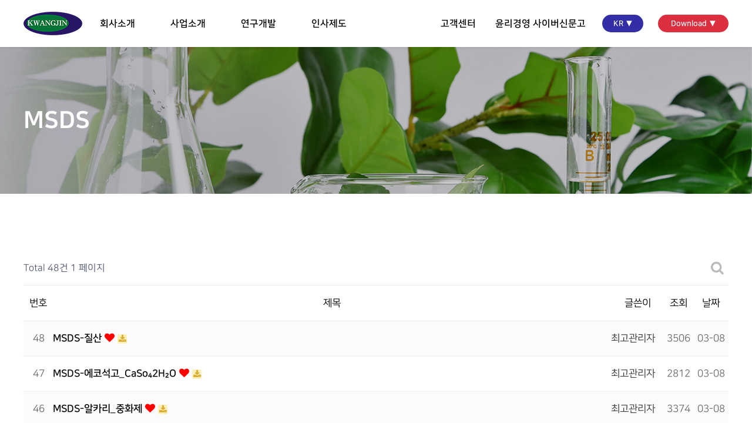

--- FILE ---
content_type: text/html; charset=utf-8
request_url: http://kjchem.com/kr/bbs/board.php?bo_table=kr_vod
body_size: 5223
content:
<!doctype html>
<html lang="ko">
<head>
<meta charset="utf-8">
<meta http-equiv="Content-Type" content="text/html; charset=UTF-8">
<meta http-equiv="X-UA-Compatible" content="IE=edge">
<meta name="viewport" content="width=device-width, user-scalable=no">
<meta name="author" content="Moden">
<meta name="keywords" content="광진화학, 화학제품, 화학물질, 무기화학물질, 약품 제조, 황산, 인산, 염산, 초산, 차염산, 석고, 가성소다, PAC, 액반, 수처리제, 폐수처리, Sodium hydroxide,Hydrochloric acid,Sulfuric acid,Nitric acid,Hydrogen peroxide,Poly aluminum chloride,Aluminum sulfate, 반도체공정, 강소기업, 폐기물, 재활용, ESG, 환경안전">
<meta name="description" content="반도체 공정 화학제품 제조 및 재활용 사업을 핵심전략 사업으로 미래산업을 준비하는 친환경 사업의 선두주자">
<meta property="og:type" content="website">
<meta property="og:title" content="사람과 자연을 소중히 하는 기업">
<meta property="og:description" content="반도체 공정 화학제품 제조 및 재활용 사업을 핵심전략 사업으로 미래산업을 준비하는 친환경 사업의 선두주자">
<meta property="og:image" content="로고 or 대표이미지(미리보기) 경로">
<meta property="og:url" content="http://kjchem.com/">
<meta name="Robots" content="index,follow">

<meta http-equiv="imagetoolbar" content="no">
<meta http-equiv="X-UA-Compatible" content="IE=Edge">
<title>MSDS 1 페이지 | (주)광진화학</title>
<link rel="stylesheet" href="http://kjchem.com/kr/css/default.css?ver=191202">
<link rel="stylesheet" href="http://kjchem.com/kr/js/font-awesome/css/font-awesome.min.css?ver=191202">
<link rel="stylesheet" href="http://kjchem.com/kr/skin/board/vod/style.css?ver=191202">
<!--[if lte IE 8]>
<script src="http://kjchem.com/kr/js/html5.js"></script>
<![endif]-->
<script>
// 자바스크립트에서 사용하는 전역변수 선언
var g5_url       = "http://kjchem.com/kr";
var g5_bbs_url   = "http://kjchem.com/kr/bbs";
var g5_is_member = "";
var g5_is_admin  = "";
var g5_is_mobile = "";
var g5_bo_table  = "kr_vod";
var g5_sca       = "";
var g5_editor    = "smarteditor2";
var g5_cookie_domain = "";
</script>
<script src="http://kjchem.com/kr/js/jquery-1.12.4.min.js?ver=191202"></script>
<script src="http://kjchem.com/kr/js/jquery-migrate-1.4.1.min.js?ver=191202"></script>
<script src="http://kjchem.com/kr/js/jquery.menu.js?ver=191202"></script>
<script src="http://kjchem.com/kr/js/common.js?ver=191202"></script>
<script src="http://kjchem.com/kr/js/wrest.js?ver=191202"></script>
<script src="http://kjchem.com/kr/js/placeholders.min.js?ver=191202"></script>
</head>
<body>




<link rel="canonical" href="http://kjchem.com/kr/index.php">

<link rel="stylesheet" type="text/css" href="https://cdn.rawgit.com/moonspam/NanumSquare/master/nanumsquare.css">
<link href="/kr/css/style.css" rel="stylesheet" type="text/css">
<link href="/kr/css/Eha.css" rel="stylesheet" type="text/css">
<link href="/kr/css/swiper.css" rel="stylesheet" type="text/css">

<title>회사명</title>

<link href="/kr/css/navigation.css" rel="stylesheet">
<link rel="stylesheet" href="http://kjchem.com/kr/js/font-awesome/css/font-awesome.min.css?ver=191202">
<link rel="stylesheet" href="http://kjchem.com/kr/skin/board/vod/style.css?ver=191202">

<!-- AOS -->
<link href="https://unpkg.com/aos@2.3.1/dist/aos.css" rel="stylesheet">
<script src="https://unpkg.com/aos@2.3.1/dist/aos.js"></script>
<!-- AOS -->

<nav id="navigation1" class="navigation">
	<div class="wrap">
		<div class="nav-header">
			<a class="nav-logo" href="/kr/">
				<p class="logo_back"></p>
			</a>
			<div class="nav-toggle"></div>
		</div>
		<div class="nav-menus-wrapper">
			<ul class="nav-menu align-to-right">
				<li><a href="/kr/com_01.php">회사소개</a>
					<ul class="nav-dropdown">
						<li><a href="/kr/com_01.php">인사말</a></li>
						<li><a href="/kr/com_02.php">미션/비전</a></li>
						<li><a href="/kr/com_03.php">회사연혁</a></li>
						<li><a href="/kr/com_07.php">사업장소개</a></li>
						<li><a href="/kr/rnd_03.php">안전보건 경영방침</a></li>
						<li><a href="/kr/rnd_04.php">홍보기사</a></li>
					</ul>
				</li>
				<li><a href="/kr/busi_01.php">사업소개</a>
					<ul class="nav-dropdown long-menu">
						<li><a href="/kr/busi_01.php">기초화학물 제조사업</a></li>
						<li><a href="/kr/busi_02.php">고순도 화학물 제조사업</a></li>
						<li><a href="/kr/busi_03.php">재활용 사업</a></li>
						<li><a href="/kr/busi_04.php">친환경, 수처리제 사업</a></li>
						<li><a href="/kr/busi_05.php">기타 화공약품 제조</a></li>
					</ul>
				</li>
				<li><a href="/kr/rnd_01.php">연구개발</a>
					<ul class="nav-dropdown">
						<li><a href="/kr/rnd_01.php">연구소 소개</a></li>
						<li><a href="/kr/rnd_02.php">특허현황</a></li>
					</ul>
				</li>
				<li><a href="/kr/job_01.php">인사제도</a>
					<ul class="nav-dropdown long-menu">
						<li><a href="/kr/job_01.php">인사제도</a></li>
						<li><a href="/kr/job_02.php">인재상</a></li>
						<li><a href="#">채용정보</a>
							<ul class="nav-dropdown long-menu">
								<li><a href="https://www.saramin.co.kr/zf_user/search?search_area=main&search_done=y&search_optional_item=n&searchType=default_mysearch&searchword=%EA%B4%91%EC%A7%84%ED%99%94%ED%95%99" target="_blank">채용정보(사람인)</a></li>
								<li><a href="https://www.jobkorea.co.kr/Search/?stext=%EA%B4%91%EC%A7%84%ED%99%94%ED%95%99" target="_blank">채용정보(잡코리아)</a>	</li>
							</ul>
						</li>
					</ul>
				</li>
				<li class="mg_right"><a href="#">고객센터</a>
					<ul class="nav-dropdown">
						<li><a href="/kr/bbs/write.php?bo_table=kr_inquiry">문의하기</a></li>
						<li><a href="/kr/bbs/board.php?bo_table=kr_notice">공지사항</a></li>
					</ul>
				</li>
				
				<li style="width:160px;"><a href="/kr/bbs/write.php?bo_table=kr_ethical">윤리경영 사이버신문고</a></li>
				<li><a href="#" class="lang">KR ▼</a>
					<ul class="nav-dropdown">
						<li><a href="/kr/">Korea</a></li>
						<li><a href="/en/">English</a></li>
					</ul>
				</li>
				<li><a href="#" class="down">Download ▼</a>
					<ul class="nav-dropdown">
						<li><a href="/kr/bbs/board.php?bo_table=kr_catalogue">카탈로그</a></li>
						<li><a href="/kr/bbs/board.php?bo_table=kr_vod">MSDS</a></li>
					</ul>
				</li>
			</ul>
		</div>
	</div>
</nav>
	
<script type="text/javascript" src="/kr/js/jquery-2.1.3.min.js"></script>
<script type="text/javascript" src="/kr/js/navigation.js"></script>
<script type="text/javascript" src="/kr/js/nav_option.js"></script>
<script type="text/javascript">
	function detailResize() {
		if ($(window).width() > 768) {	
			/* 메뉴가 상단 고정으로 따라다닐경우 아래 script활성화
			$(window).scroll(function () {
				if ($(document).scrollTop() >= 50) {
					$('.navigation').css('background-color', '#fff');
					$('.logo_back').css('background-image','url(/kr/img/logo_over.png)');
					$('.navigation li a').css('color','#000');
				} 
				if ($(document).scrollTop() < 50) {
					$('.navigation').css('background-color', 'transparent');
					$('.logo_back').css('background-image','url(/kr/img/logo_ori.png)');
					$('.navigation li a').css('color','#fff');
				}
			});
			*/
			$(".prd_img_wrap").height($(".prd_txt_wrap").height());
		} else {
			$(".prd_img_wrap").height(200);
		}
	}
	$(document).ready(function(){
		detailResize();
	});
	window.addEventListener('resize', detailResize);
</script>
<div class="sub_top com_top">
	<div class="wrap">
		<p class="fs40 bold white upalp">MSDS</p>
	</div>
</div>
<!-- 게시판 목록 시작 { -->
<div id="bo_list" class="wrap cont">

    <!-- 게시판 카테고리 시작 { -->
        <!-- } 게시판 카테고리 끝 -->
    
    <form name="fboardlist" id="fboardlist" action="http://kjchem.com/kr/bbs/board_list_update.php" onsubmit="return fboardlist_submit(this);" method="post">
    
    <input type="hidden" name="bo_table" value="kr_vod">
    <input type="hidden" name="sfl" value="">
    <input type="hidden" name="stx" value="">
    <input type="hidden" name="spt" value="">
    <input type="hidden" name="sca" value="">
    <input type="hidden" name="sst" value="wr_num, wr_reply">
    <input type="hidden" name="sod" value="">
    <input type="hidden" name="page" value="1">
    <input type="hidden" name="sw" value="">

    <!-- 게시판 페이지 정보 및 버튼 시작 { -->
    <div id="bo_btn_top">
        <div id="bo_list_total">
            <span>Total 48건</span>
            1 페이지
        </div>

        <ul class="btn_bo_user">
        	                        <li>
            	<button type="button" class="btn_bo_sch btn_b01 btn" title="게시판 검색"><i class="fa fa-search" aria-hidden="true"></i><span class="sound_only">게시판 검색</span></button>
            </li>
                    	        </ul>
    </div>
    <!-- } 게시판 페이지 정보 및 버튼 끝 -->
        	
    <div class="tbl_head01 tbl_wrap">
        <table>
        <caption>MSDS 목록</caption>
        <thead>
        <tr>
                        <th scope="col">번호</th>
            <th scope="col">제목</th>
            <th scope="col">글쓴이</th>
            <th scope="col"><a href="/kr/bbs/board.php?bo_table=kr_vod&amp;sop=and&amp;sst=wr_hit&amp;sod=desc&amp;sfl=&amp;stx=&amp;sca=&amp;page=1">조회 </a></th>
                                    <th scope="col"><a href="/kr/bbs/board.php?bo_table=kr_vod&amp;sop=and&amp;sst=wr_datetime&amp;sod=desc&amp;sfl=&amp;stx=&amp;sca=&amp;page=1">날짜  </a></th>
        </tr>
        </thead>
        <tbody>
                <tr class=" even">
                        <td class="td_num2">
            48            </td>

            <td class="td_subject" style="padding-left:0px">
                                <div class="bo_tit">
                    <a href="http://kjchem.com/kr/bbs/board.php?bo_table=kr_vod&amp;wr_id=49">
                                                                        MSDS-질산                    </a>
                    <i class="fa fa-heart" aria-hidden="true"></i><i class="fa fa-download" aria-hidden="true"></i>                                    </div>
            </td>
            <td class="td_name sv_use"><span class="sv_member">최고관리자</span></td>
            <td class="td_num">3506</td>
                                    <td class="td_datetime">03-08</td>

        </tr>
                <tr class=" ">
                        <td class="td_num2">
            47            </td>

            <td class="td_subject" style="padding-left:0px">
                                <div class="bo_tit">
                    <a href="http://kjchem.com/kr/bbs/board.php?bo_table=kr_vod&amp;wr_id=48">
                                                                        MSDS-에코석고_CaSo₄2H₂O                    </a>
                    <i class="fa fa-heart" aria-hidden="true"></i><i class="fa fa-download" aria-hidden="true"></i>                                    </div>
            </td>
            <td class="td_name sv_use"><span class="sv_member">최고관리자</span></td>
            <td class="td_num">2812</td>
                                    <td class="td_datetime">03-08</td>

        </tr>
                <tr class=" even">
                        <td class="td_num2">
            46            </td>

            <td class="td_subject" style="padding-left:0px">
                                <div class="bo_tit">
                    <a href="http://kjchem.com/kr/bbs/board.php?bo_table=kr_vod&amp;wr_id=47">
                                                                        MSDS-알카리_중화제                    </a>
                    <i class="fa fa-heart" aria-hidden="true"></i><i class="fa fa-download" aria-hidden="true"></i>                                    </div>
            </td>
            <td class="td_name sv_use"><span class="sv_member">최고관리자</span></td>
            <td class="td_num">3374</td>
                                    <td class="td_datetime">03-08</td>

        </tr>
                <tr class=" ">
                        <td class="td_num2">
            45            </td>

            <td class="td_subject" style="padding-left:0px">
                                <div class="bo_tit">
                    <a href="http://kjchem.com/kr/bbs/board.php?bo_table=kr_vod&amp;wr_id=46">
                                                                        MSDS-산_중화제                    </a>
                    <i class="fa fa-heart" aria-hidden="true"></i><i class="fa fa-download" aria-hidden="true"></i>                                    </div>
            </td>
            <td class="td_name sv_use"><span class="sv_member">최고관리자</span></td>
            <td class="td_num">3030</td>
                                    <td class="td_datetime">03-08</td>

        </tr>
                <tr class=" even">
                        <td class="td_num2">
            44            </td>

            <td class="td_subject" style="padding-left:0px">
                                <div class="bo_tit">
                    <a href="http://kjchem.com/kr/bbs/board.php?bo_table=kr_vod&amp;wr_id=45">
                                                                        MSDS-불소처리제(K-300)                    </a>
                    <i class="fa fa-heart" aria-hidden="true"></i><i class="fa fa-download" aria-hidden="true"></i>                                    </div>
            </td>
            <td class="td_name sv_use"><span class="sv_member">최고관리자</span></td>
            <td class="td_num">2938</td>
                                    <td class="td_datetime">03-08</td>

        </tr>
                <tr class=" ">
                        <td class="td_num2">
            43            </td>

            <td class="td_subject" style="padding-left:0px">
                                <div class="bo_tit">
                    <a href="http://kjchem.com/kr/bbs/board.php?bo_table=kr_vod&amp;wr_id=44">
                                                                        MSDS-POLYALUMINUM CHLORIDE 17%                    </a>
                    <i class="fa fa-heart" aria-hidden="true"></i><i class="fa fa-download" aria-hidden="true"></i>                                    </div>
            </td>
            <td class="td_name sv_use"><span class="sv_member">최고관리자</span></td>
            <td class="td_num">2975</td>
                                    <td class="td_datetime">03-08</td>

        </tr>
                <tr class=" even">
                        <td class="td_num2">
            42            </td>

            <td class="td_subject" style="padding-left:0px">
                                <div class="bo_tit">
                    <a href="http://kjchem.com/kr/bbs/board.php?bo_table=kr_vod&amp;wr_id=43">
                                                                        MSDS-POLYALUMINUM CHLORIDE 11%                    </a>
                    <i class="fa fa-heart" aria-hidden="true"></i><i class="fa fa-download" aria-hidden="true"></i>                                    </div>
            </td>
            <td class="td_name sv_use"><span class="sv_member">최고관리자</span></td>
            <td class="td_num">2868</td>
                                    <td class="td_datetime">03-08</td>

        </tr>
                <tr class=" ">
                        <td class="td_num2">
            41            </td>

            <td class="td_subject" style="padding-left:0px">
                                <div class="bo_tit">
                    <a href="http://kjchem.com/kr/bbs/board.php?bo_table=kr_vod&amp;wr_id=42">
                                                                        MSDS-POLYALUMINUM CHLORIDE 10%                    </a>
                    <i class="fa fa-heart" aria-hidden="true"></i><i class="fa fa-download" aria-hidden="true"></i>                                    </div>
            </td>
            <td class="td_name sv_use"><span class="sv_member">최고관리자</span></td>
            <td class="td_num">2760</td>
                                    <td class="td_datetime">03-08</td>

        </tr>
                <tr class=" even">
                        <td class="td_num2">
            40            </td>

            <td class="td_subject" style="padding-left:0px">
                                <div class="bo_tit">
                    <a href="http://kjchem.com/kr/bbs/board.php?bo_table=kr_vod&amp;wr_id=41">
                                                                        MSDS-NaOH(33%)                    </a>
                    <i class="fa fa-heart" aria-hidden="true"></i><i class="fa fa-download" aria-hidden="true"></i>                                    </div>
            </td>
            <td class="td_name sv_use"><span class="sv_member">최고관리자</span></td>
            <td class="td_num">2964</td>
                                    <td class="td_datetime">03-08</td>

        </tr>
                <tr class=" ">
                        <td class="td_num2">
            39            </td>

            <td class="td_subject" style="padding-left:0px">
                                <div class="bo_tit">
                    <a href="http://kjchem.com/kr/bbs/board.php?bo_table=kr_vod&amp;wr_id=40">
                                                                        MSDS-NaOH(25%)                    </a>
                    <i class="fa fa-heart" aria-hidden="true"></i><i class="fa fa-download" aria-hidden="true"></i>                                    </div>
            </td>
            <td class="td_name sv_use"><span class="sv_member">최고관리자</span></td>
            <td class="td_num">3344</td>
                                    <td class="td_datetime">03-08</td>

        </tr>
                <tr class=" even">
                        <td class="td_num2">
            38            </td>

            <td class="td_subject" style="padding-left:0px">
                                <div class="bo_tit">
                    <a href="http://kjchem.com/kr/bbs/board.php?bo_table=kr_vod&amp;wr_id=39">
                                                                        MSDS-NaOH(20%)                    </a>
                    <i class="fa fa-heart" aria-hidden="true"></i><i class="fa fa-download" aria-hidden="true"></i>                                    </div>
            </td>
            <td class="td_name sv_use"><span class="sv_member">최고관리자</span></td>
            <td class="td_num">3324</td>
                                    <td class="td_datetime">03-08</td>

        </tr>
                <tr class=" ">
                        <td class="td_num2">
            37            </td>

            <td class="td_subject" style="padding-left:0px">
                                <div class="bo_tit">
                    <a href="http://kjchem.com/kr/bbs/board.php?bo_table=kr_vod&amp;wr_id=38">
                                                                        MSDS-NaOH(17%)                    </a>
                    <i class="fa fa-heart" aria-hidden="true"></i><i class="fa fa-download" aria-hidden="true"></i>                                    </div>
            </td>
            <td class="td_name sv_use"><span class="sv_member">최고관리자</span></td>
            <td class="td_num">2889</td>
                                    <td class="td_datetime">03-08</td>

        </tr>
                <tr class=" even">
                        <td class="td_num2">
            36            </td>

            <td class="td_subject" style="padding-left:0px">
                                <div class="bo_tit">
                    <a href="http://kjchem.com/kr/bbs/board.php?bo_table=kr_vod&amp;wr_id=37">
                                                                        MSDS-NaOH(5.5%)                    </a>
                    <i class="fa fa-heart" aria-hidden="true"></i><i class="fa fa-download" aria-hidden="true"></i>                                    </div>
            </td>
            <td class="td_name sv_use"><span class="sv_member">최고관리자</span></td>
            <td class="td_num">3106</td>
                                    <td class="td_datetime">03-08</td>

        </tr>
                <tr class=" ">
                        <td class="td_num2">
            35            </td>

            <td class="td_subject" style="padding-left:0px">
                                <div class="bo_tit">
                    <a href="http://kjchem.com/kr/bbs/board.php?bo_table=kr_vod&amp;wr_id=36">
                                                                        MSDS-NaOH(4.5%)                    </a>
                    <i class="fa fa-heart" aria-hidden="true"></i><i class="fa fa-download" aria-hidden="true"></i>                                    </div>
            </td>
            <td class="td_name sv_use"><span class="sv_member">최고관리자</span></td>
            <td class="td_num">3794</td>
                                    <td class="td_datetime">03-08</td>

        </tr>
                <tr class=" even">
                        <td class="td_num2">
            34            </td>

            <td class="td_subject" style="padding-left:0px">
                                <div class="bo_tit">
                    <a href="http://kjchem.com/kr/bbs/board.php?bo_table=kr_vod&amp;wr_id=35">
                                                                        MSDS-NaNO3(95%)                    </a>
                    <i class="fa fa-heart" aria-hidden="true"></i><i class="fa fa-download" aria-hidden="true"></i>                                    </div>
            </td>
            <td class="td_name sv_use"><span class="sv_member">최고관리자</span></td>
            <td class="td_num">3103</td>
                                    <td class="td_datetime">03-08</td>

        </tr>
                        </tbody>
        </table>
    </div>
	<!-- 페이지 -->
	<nav class="pg_wrap"><span class="pg"><span class="sound_only">열린</span><strong class="pg_current">1</strong><span class="sound_only">페이지</span>
<a href="http://kjchem.com/kr/bbs/board.php?bo_table=kr_vod&amp;page=2" class="pg_page">2<span class="sound_only">페이지</span></a>
<a href="http://kjchem.com/kr/bbs/board.php?bo_table=kr_vod&amp;page=3" class="pg_page">3<span class="sound_only">페이지</span></a>
<a href="http://kjchem.com/kr/bbs/board.php?bo_table=kr_vod&amp;page=4" class="pg_page">4<span class="sound_only">페이지</span></a>
<a href="http://kjchem.com/kr/bbs/board.php?bo_table=kr_vod&amp;page=4" class="pg_page pg_end">맨끝</a>
</span></nav>	<!-- 페이지 -->
	
       
    </form>

    <!-- 게시판 검색 시작 { -->
    <div class="bo_sch_wrap">
        <fieldset class="bo_sch">
            <h3>검색</h3>
            <form name="fsearch" method="get">
            <input type="hidden" name="bo_table" value="kr_vod">
            <input type="hidden" name="sca" value="">
            <input type="hidden" name="sop" value="and">
            <label for="sfl" class="sound_only">검색대상</label>
            <select name="sfl" id="sfl">
                <option value="wr_subject" >제목</option><option value="wr_content" >내용</option><option value="wr_subject||wr_content" >제목+내용</option><option value="wr_name,1" >글쓴이</option><option value="wr_name,0" >글쓴이(코)</option>            </select>
            <label for="stx" class="sound_only">검색어<strong class="sound_only"> 필수</strong></label>
            <div class="sch_bar">
                <input type="text" name="stx" value="" required id="stx" class="sch_input" size="25" maxlength="20" placeholder=" 검색어를 입력해주세요">
                <button type="submit" value="검색" class="sch_btn"><i class="fa fa-search" aria-hidden="true"></i><span class="sound_only">검색</span></button>
            </div>
            <button type="button" class="bo_sch_cls" title="닫기"><i class="fa fa-times" aria-hidden="true"></i><span class="sound_only">닫기</span></button>
            </form>
        </fieldset>
        <div class="bo_sch_bg"></div>
    </div>
    <script>
    jQuery(function($){
        // 게시판 검색
        $(".btn_bo_sch").on("click", function() {
            $(".bo_sch_wrap").toggle();
        })
        $('.bo_sch_bg, .bo_sch_cls').click(function(){
            $('.bo_sch_wrap').hide();
        });
    });
    </script>
    <!-- } 게시판 검색 끝 --> 
</div>


<!-- } 게시판 목록 끝 -->

<div id="footer">
	<div class="wrap">
		<div class="foot_menu">
			<div class="five">
				<p class="fs17 mid gddd pdb20">회사소개</p>
				<a href="/kr/com_01.php">인사말</a>
				<a href="/kr/com_02.php">비젼/미션</a>
				<a href="/kr/com_03.php">회사연혁</a>
				<a href="/kr/com_07.php">사업장소개</a>
				<a href="/kr/rnd_03.php">안전보건 경영방침</a>
				<a href="/kr/rnd_04.php">홍보기사</a>
			</div>
			<div class="five">
				<p class="fs17 mid gddd pdb20">사업소개</p>
				<a href="/kr/busi_01.php">기초화학물 제조사업</a>
				<a href="/kr/busi_02.php">고순도 화학물 제조사업</a>
				<a href="/kr/busi_03.php">재활용 사업</a>
				<a href="/kr/busi_04.php">친환경, 수처리제 사업</a>
				<a href="/kr/busi_05.php">기타 화공약품 제조</a>
			</div>				
			<div class="five">
				<p class="fs17 mid gddd pdb20">연구개발</p>
				<a href="/kr/rnd_01.php">연구소 소개</a>
				<a href="/kr/rnd_02.php">특허현황</a>
			</div>	
			<div class="five">
				<p class="fs17 mid gddd pdb20">인사제도</p>
				<a href="/kr/job_01.php">인사제도</a>
				<a href="/kr/job_02.php">인재상</a>
				<a href="https://www.saramin.co.kr/zf_user/search?search_area=main&search_done=y&search_optional_item=n&searchType=default_mysearch&searchword=%EA%B4%91%EC%A7%84%ED%99%94%ED%95%99" target="_blank">채용정보(사람인)</a>			
				<a href="https://www.jobkorea.co.kr/Search/?stext=%EA%B4%91%EC%A7%84%ED%99%94%ED%95%99" target="_blank">채용정보(잡코리아)</a>			
			</div>
			<div class="five">
				<a href="/kr/bbs/write.php?bo_table=kr_inquiry" class="fs17 mid gddd mg0">문의하기</a>
				<a href="/kr/bbs/write.php?bo_table=kr_ethical" class="fs17 mid gddd mg0 pdt20">윤리경영</a>
			</div>	
		</div>
		<div class="foot_info">
			<p><img src="/img/foot_logo.png" alt="" /></p>
			<p class="fs17 mid gddd pdt30">광진화학</p>
			<p class="fs13 light g888 pdt20">주소 : 경기도 시흥시 옥구천서로 185번길 46<br />전화 : 031-498-4555</p>
			<p class="fs13 light g666 pdt20">Copyright 2021. KWANGJIN. All rights reserved.</p>
		</div>
		<div class="clear"></div>
	</div>
</div>

<!-- AOS -->
<script>
	AOS.init();
</script>
<!-- AOS -->

<script>
$(function() {
	// 폰트 리사이즈 쿠키있으면 실행
	font_resize("container", get_cookie("ck_font_resize_rmv_class"), get_cookie("ck_font_resize_add_class"));
});
</script>


<!-- ie6,7에서 사이드뷰가 게시판 목록에서 아래 사이드뷰에 가려지는 현상 수정 -->
<!--[if lte IE 7]>
<script>
$(function() {
    var $sv_use = $(".sv_use");
    var count = $sv_use.length;

    $sv_use.each(function() {
        $(this).css("z-index", count);
        $(this).css("position", "relative");
        count = count - 1;
    });
});
</script>
<![endif]-->


</body>
</html>

<!-- 사용스킨 : vod -->


--- FILE ---
content_type: text/css
request_url: http://kjchem.com/kr/css/style.css
body_size: 2799
content:
@import url('//cdn.jsdelivr.net/font-iropke-batang/1.2/font-iropke-batang.css');

.test_div div { width:18.3%; margin-left:5%; float:left; transition:all 0.5s ease; background-color:#ddd; display:table; text-align:center; height:400px; }
.test_div div p { display:table-cell; vertical-align:middle; font-size:20px; font-weight:bold; }
.test_div::after { clear:both; content:""; display:block; }
.test_div div.on { width:30%; transition:all 0.5s ease; }

/* 공통 */
.white { color:#fff !important; }
.black { color:#000 !important; }
.g444 { color:#444 !important; }
.g666 { color:#666 !important; }
.g888 { color:#888 !important; }
.gddd { color:#ddd !important; }
.gbbb { color:#bbb !important; }
.blue { color:#332ea6 !important; }
.bg_white { background-color:#fff !important; }
.bg_gray { background-color:#f9f9f9 !important; }

.center { text-align:center !important; }
.t_left { text-align:left !important; }
.t_right { text-align:right !important; }

.thin { font-weight:100 !important; }
.light { font-weight:400 !important; }
.mid { font-weight:700 !important; }
.bold { font-weight:900 !important; }
.upalp { text-transform:uppercase; }
.just { text-align:justify }

.bd1d { border:1px #ddd solid; }
.bdt1d { border-top:1px #ddd solid; }
.bdb1d { border-bottom:1px #ddd solid; }

.bar { width:100%; height:1px; background-color:#ddd; }

.f_serif { font-family:"Iropke Batang", serif; }

.line_btn { width:200px; height:60px; line-height:60px; font-size:15px; color:#000; display:inline-block; text-align:center; border:1px #000 solid; transition:0.5s all; }
.white_btn { border:1px #fff solid !important; color:#fff !important; }
.line_btn:hover { background-color:#000; color:#fff; }
.white_btn:hover { background-color:#fff !important; color:#000 !important; }

#main_wrap .main_banner { width:100%; background:url("/img/main_slide_01.jpg") center no-repeat; background-size:cover; }
#main_wrap .main_banner .txt { padding:280px 0; }
#main_wrap .mid_banner { position:relative; margin-top:-100px !important; height:360px; width:600px; }
#main_wrap .mid_banner .two { width:100%; height:360px; margin-left:-300px; position:absolute; top:0; left:50%; }
#main_wrap .mid_banner::after { clear:both; content:""; display:block; }
#main_wrap .mid_banner .youtube { border:10px #332ea6 solid; }
#main_wrap .mid_banner .youtube iframe { width:100%; height:100%; }
#main_wrap .last_banner { width:1000px; margin:0 auto; }
#main_wrap .inquiry_banner { width:100%; background:url("/img/main_inquiry_bg.jpg") center no-repeat; }
#main_wrap .inquiry_banner .txt { position:relative; width:1000px; margin:0 auto; padding:100px 0; }
#main_wrap .inquiry_banner .line_btn { position:absolute; right:0; top:50%; margin-top:-30px; }
#main_wrap .main_prd_box { width:20%; float:left; height:350px; position:relative; background-size:cover; background-repeat:no-repeat; background-position:center; transition:0.5s all; }
#main_wrap .main_prd_box .txt_box { width:100%; height:70px; position:absolute; bottom:0; background-color:#444; transition:0.5s all; }
#main_wrap .main_prd_box .txt_box p { line-height:70px !important; }
#main_wrap .main_prd_box:hover { transition:0.5s all; box-shadow:0 0 15px rgba(0, 0, 0, 0.5); margin-top:-30px; }
#main_wrap .main_prd_box:hover .txt_box { background-color:#332ea6; transition:0.5s all; }
#main_wrap .prd_01 { background-image:url("/img/main_busi_01.jpg"); }
#main_wrap .prd_02 { background-image:url("/img/main_busi_02.jpg"); }
#main_wrap .prd_03 { background-image:url("/img/main_busi_03.jpg"); }
#main_wrap .prd_04 { background-image:url("/img/main_busi_04.jpg"); }
#main_wrap .prd_05 { background-image:url("/img/main_busi_05.jpg"); }

#footer { background-color:#222222; padding:50px 0; }
#footer .foot_menu { width:calc(100% - 500px); float:left; }
#footer .foot_menu .five { width:21.25%; float:left; }
#footer .foot_menu .five:nth-child(5) { width:15%; }
#footer .foot_menu .five a { font-size:13px; margin:5px 0; color:#888; display:block; }
#footer .foot_info { width:450px; float:left; padding-left:50px; margin-left:50px; border-left:1px #444 solid; }

.sub_top { width:100%; padding:180px 0 100px 0; background-repeat:no-repeat; background-position:right center; background-size:cover; }
.com_top { background-image:url("/img/com_top.png"); background-color:#aaa9b0; }
.bus_top { background-image:url("/img/bus_top.png"); background-color:#e7d1ba; }
.prd_top { background-image:url("/img/prd_top.png"); background-color:#d0dbe9; }
.rnd_top { background-image:url("/img/rnd_top.png"); background-color:#f9f9f9; }
.com_top { background-image:url("/img/com_top.png"); background-color:#d0dbe9; }
.job_top { background-image:url("/img/job_top.png"); background-color:#c9b295; }

.sub_menu { width:100%; background-color:#f9f9f9; height:50px; }
.sub_menu ul { display:none; }
.sub_menu ul li { float:left; }
.sub_menu ul li a { display:inline-block; width:100%; height:50px; line-height:50px; text-align:center; color:#888; font-size:17px; font-weight:300; }
.sub_menu ul li a:hover { background-color:#332ea6; color:#fff; font-weight:500; }
.sub_menu ul.sub01 li { width:20%; }
.sub_menu ul.sub02 li { width:20%; }
.sub_menu ul.sub03 li { width:16.66%; }
.sub_menu ul.sub04 li { width:50%; }
.sub_menu ul.sub05 li { width:25%; }
.sub_menu ul::after { clear:both; content:""; display:block; }

.com_mid { width:100%; background:url("/img/com_mid.jpg") center no-repeat; background-size:cover; }

.mission_wrap .four_div p { word-break:normal; }
.val_box { width:30%; display:inline-block; margin:50px 1.5% 0 1.5%; background-color:#fff; border-radius:10px; border:1px #ddd solid; padding:50px 0; }

.history_wrap .year { width:17%; position:relative; }
.history_wrap .year img { position:absolute; top:15px; right:-11px; }
.history_wrap .month { width:83%; border-left:2px #332ea6 solid; }
.history_wrap .month ul { border-top:1px #ddd dotted; margin-top:25px; padding-top:30px; }
.history_wrap .month ul li { padding-left:30px; font-size:17px; font-weight:500; line-height:30px; }
.history_wrap .month ul li:before { content:'●'; font-family:'Noto Sans KR'; font-size:15px; color:#332ea6; padding-right:5px; }

table.basic_tb { width:100%; border-top:2px #332ea6 solid; }
table.basic_tb tr th { background-color:#f9f9f9; text-align:center; width:20%; }
table.basic_tb tr th,
table.basic_tb tr td { padding:20px; border-bottom:1px #ddd solid; font-size:17px; line-height:27px; }

.loca_map iframe { width:100%; height:400px; }

.major_wrap .card { width:48%; margin:50px 1% 0 1%; border-radius:20px; border:1px #ddd solid; padding:30px 0; float:left; }

.safety_wrap { width:1000px; margin:0 auto; background-color:#f9f9f9; padding:50px; }
.safety_inner { width:100%; border:1px #ddd solid; padding:100px 50px; }
.safety_inner p { word-break:normal; }
.safety_detail { width:600px; margin:0 auto; }

.w800 { width:800px; margin:0 auto; }

.prd_icon_s img { width:300px; }
.prd_icon_m img { width:400px; }

.swiper-slide { width:100%; height:100vh !important; background-size:cover; background-position:center; background-repeat:no-repeat; display:table; }
.swiper-slide .slide_txt { display:table-cell; vertical-align:middle;  }
.slide_01 { background-image:url("/img/main_slide_01.jpg"); }
.slide_02 { background-image:url("/img/main_slide_02.jpg"); }
.slide_03 { background-image:url("/img/main_slide_03.jpg"); }
.slide_04 { background-image:url("/img/main_slide_04.jpg"); }
.slide_05 { background-image:url("/img/main_slide_05.jpg"); }

.val_wrap { width:900px; margin:0 auto; display:table; padding:50px; }
.val_icon { display:table-cell; width:150px; }
.val_txt { display:table-cell; width:calc(100% - 200px); padding-left:50px; vertical-align:middle; }

.job_circle { width:200px; height:200px; margin:0 auto; display:table; background-color:#332ea6; border-radius:100px; }
.job_circle .circle_txt { display:table-cell; vertical-align:middle; }

.phil_01 { width:50% !important; height:350px; display:table-cell; background:url("/img/phil_01.jpg") center no-repeat; background-size:cover; }
.phil_02 { width:50% !important; height:350px; display:table-cell; background:url("/img/phil_02.jpg") center no-repeat; background-size:cover; }
.phil_03 { width:50% !important; height:350px; display:table-cell; background:url("/img/phil_03.jpg") center no-repeat; background-size:cover; }
.phil_txt { width:50% !important; height:350px; display:table; background-color:#f9f9f9; }
.phil_txt p { display:table-cell; vertical-align:middle;  }

@media screen and (max-width:1200px) { /* pc */

	.foot_logos img { width:100%; }

}



@media screen and (min-width:900px) and (max-width:1024px) { /* tablet */

	#main_wrap .inquiry_banner .line_btn { width:150px; height:40px; line-height:40px; }

	#main_wrap .main_banner .txt { padding:200px 50px; }
	#main_wrap .main_banner .txt p { word-break:normal; }
	#main_wrap .mid_banner .two { width:100%; float:none; }
	#main_wrap .last_banner { width:100%; }
	#main_wrap .inquiry_banner .txt { width:100%; padding:100px 50px; }
	#main_wrap .inquiry_banner .txt .fs15 { width:70%; }
	#main_wrap .inquiry_banner .line_btn { margin-top:-20px; right:50px; }
	#footer .foot_menu { display:none; }
	#footer .foot_info { width:100%; padding:0; margin:0; border:0; text-align:center; }

	.sub_menu .wrap { padding:0 !important; }
	.sub_menu ul li a { font-size:10px; }

	.history_wrap { background-size:70%; }
	.history_wrap .year { width:25%; }
	.history_wrap .month { width:75%; }
	.history_wrap .month ul li { font-size:15px; }

	.safety_wrap, .safety_detail { width:100%; }

	#main_wrap .mid_banner { position:relative; margin-top:-100px !important; height:300px; }
	#main_wrap .mid_banner .two { width:100%; height:300px; margin-left:-300px; position:absolute; top:0; left:50%; }

	.val_box { width:48%; margin:50px 1% 0 1%; float:left; padding:50px 5%; }

	table.basic_tb tr th, table.basic_tb tr td { padding:15px; font-size:15px; line-height:25px; }

	

}



@media (max-width:899px) { /* mobile */

	body { overflow-x:hidden; font-size:13px !important; }
	.go-top { width:60px; height:60px; }

	#main_wrap .inquiry_banner .line_btn { width:150px; height:40px; line-height:40px; font-size:13px; }

	#main_wrap .main_banner .txt { padding:100px 5% 150px 5%; }
	#main_wrap .main_banner .txt p { word-break:normal; }
	#main_wrap .mid_banner .two { width:100%; float:none; }
	#main_wrap .mid_banner .two .lat li { padding:20px 0 20px 65px; }
	#main_wrap .mid_banner .youtube { height:230px; }
	#main_wrap .last_banner { width:100%; }
	#main_wrap .inquiry_banner .txt { width:100%; padding:50px 5%; text-align:center; }
	#main_wrap .inquiry_banner .txt p { word-break:normal; }
	#main_wrap .inquiry_banner .line_btn { position:static; margin-top:20px; }
	#footer .foot_menu { display:none; }
	#footer .foot_info { width:100%; padding:0; margin:0; border:0; text-align:center; }

	.sub_top { padding:100px 0 30px 0; }
	.sub_menu { display:none !important; }

	.history_wrap .year, .history_wrap .month { width:100%; }
	.history_wrap .year img { bottom:-20px; left:-9px; top:auto; right:auto; }
	.history_wrap .month ul { margin:10px 0 25px 0; padding:20px 0; }
	.history_wrap .month ul li { font-size:13px; line-height:21px; }

	table.basic_tb { overflow-x: auto; white-space: nowrap; display:block; }

	.loca_map iframe { height:250px; }

	.m100 { width:100%; }

	.major_wrap img { width:80%; }
	.major_wrap .card { margin-top:1%; }

	.safety_wrap { padding:5%; }
	.safety_inner { padding:10% 5%; }
	.safety_wrap, .safety_detail { width:100%; }

	#main_wrap .mid_banner { position:relative; margin-top:-100px !important; height:300px; width:95%; }
	#main_wrap .mid_banner .two { width:100%; height:300px; margin-left:0; position:static; top:auto; left:auto; }

	.swiper-slide { width:100%; height:350px !important; background-size:cover; background-position:center; background-repeat:no-repeat; display:table; }
	.swiper-slide .slide_txt { display:table-cell; vertical-align:middle; }
	.swiper-slide .slide_txt p.fs50 { width:80%; margin:0 auto; }

	#main_wrap .main_prd_box:hover { margin-top:0; }
	#main_wrap .main_prd_box { width:100%; height:200px; float:none; margin:1% 0; display:inline-block;  }
	#main_wrap .main_prd_box .txt_box { height:40px; }
	#main_wrap .main_prd_box .txt_box p { font-size:13px !important; line-height:40px !important; }

	.phil_01, .phil_02, .phil_03 { width:100% !important; height:200px; display:block; }
	.phil_txt { width:100% !important; height:auto !important; display:block; padding:20px 0; text-align:center; }
	.phil_txt p { display:block; }

	.val_box { width:100%; margin:20px 0 0 0; float:none; padding:5%; }
	table.basic_tb th, table.basic_tb td { padding:10px !important; font-size:13px !important; line-height:17px !important; }

	#bo_w .btn_cancel, #bo_w .btn_submit { width:50% !important; height:40px !important; line-height:40px !important; float:left; }
	.btn_confirm::after { clear:both; content:""; display:block; }

}

--- FILE ---
content_type: text/css
request_url: http://kjchem.com/kr/css/Eha.css
body_size: 2841
content:
.wrap { width:1200px; margin:0 auto; }
.cont { padding-top:100px; padding-bottom:100px; }

.w100 { width:100%; }

.brline { display:block; }
.t_br { display:none; }
.m_br { display:none; }

.clear { clear:both; content:""; display:block; }
.lh0 { line-height:0 !important; }
.mgauto { margin:0 auto; }

.fl { float:left; }
.fr { float:right; }
.f_none { float:none; }

.fix_bg { background-attachment:fixed !important; }

/* marign-left값x(div갯수-1)만큼 100%에서 빼주고 첫번째 div에는 class에 mg0추가  */
.half_div { width:calc((100% - 50px)/2); margin-left:50px; }
.three_div { width:calc((100% - 80px)/3); margin-left:40px; }
.four_div { width:calc((100% - 90px)/4); margin-left:30px; }
.five_div { width:calc((100% - 80px)/5); margin-left:20px; }

.fs13 { font-size:13px; line-height:21px; }
.fs15 { font-size:17px; line-height:27px; }
.fs17 { font-size:17px !important; line-height:27px; }
.fs20 { font-size:20px; line-height:30px; }
.fs25 { font-size:25px; line-height:35px; }
.fs30 { font-size:30px; line-height:40px; }
.fs35 { font-size:35px; line-height:45px; }
.fs40 { font-size:40px; line-height:50px; }
.fs45 { font-size:45px; line-height:55px; }
.fs50 { font-size:50px; line-height:60px; }

.pd0 { padding:0 !important; }

.pdtb10 { padding-top:10px; padding-bottom:10px; }
.pdtb20 { padding-top:20px; padding-bottom:20px; }
.pdtb30 { padding-top:30px; padding-bottom:30px; }
.pdtb40 { padding-top:40px; padding-bottom:40px; }
.pdtb50 { padding-top:50px; padding-bottom:50px; }
.pdtb60 { padding-top:60px; padding-bottom:60px; }
.pdtb70 { padding-top:70px; padding-bottom:70px; }
.pdtb80 { padding-top:80px; padding-bottom:80px; }
.pdtb90 { padding-top:90px; padding-bottom:90px; }
.pdtb100 { padding-top:100px; padding-bottom:100px; }
.pdtb150 { padding-top:150px; padding-bottom:150px; }

.pdlr10 { padding-left:10px; padding-right:10px; }
.pdlr20 { padding-left:20px; padding-right:20px; }
.pdlr30 { padding-left:30px; padding-right:30px; }
.pdlr40 { padding-left:40px; padding-right:40px; }
.pdlr50 { padding-left:50px; padding-right:50px; }
.pdlr60 { padding-left:60px; padding-right:60px; }
.pdlr70 { padding-left:70px; padding-right:70px; }
.pdlr80 { padding-left:80px; padding-right:80px; }
.pdlr90 { padding-left:90px; padding-right:90px; }
.pdlr100 { padding-left:100px; padding-right:100px; }
.pdlr150 { padding-left:150px; padding-right:150px; }

.pdt0 { padding-top:0 !important; }

.pdt10 { padding-top:10px; }
.pdt20 { padding-top:20px; }
.pdt30 { padding-top:30px; }
.pdt40 { padding-top:40px; }
.pdt50 { padding-top:50px; }
.pdt60 { padding-top:60px; }
.pdt70 { padding-top:70px; }
.pdt80 { padding-top:80px; }
.pdt90 { padding-top:90px; }
.pdt100 { padding-top:100px; }
.pdt150 { padding-top:150px; }

.pdl0 { padding-left:0 !important; }

.pdl10 { padding-left:10px; }
.pdl20 { padding-left:20px; }
.pdl30 { padding-left:30px; }
.pdl40 { padding-left:40px; }
.pdl50 { padding-left:50px; }
.pdl60 { padding-left:60px; }
.pdl70 { padding-left:70px; }
.pdl80 { padding-left:80px; }
.pdl90 { padding-left:90px; }
.pdl100 { padding-left:100px; }
.pdl150 { padding-left:150px; }

.pdr0 { padding-right:0 !important; }

.pdr10 { padding-right:10px; }
.pdr20 { padding-right:20px; }
.pdr30 { padding-right:30px; }
.pdr40 { padding-right:40px; }
.pdr50 { padding-right:50px; }
.pdr60 { padding-right:60px; }
.pdr70 { padding-right:70px; }
.pdr80 { padding-right:80px; }
.pdr90 { padding-right:90px; }
.pdr100 { padding-right:100px; }
.pdr150 { padding-right:150px; }

.pdb0 { padding-bottom:0 !important; }

.pdb10 { padding-bottom:10px; }
.pdb20 { padding-bottom:20px; }
.pdb30 { padding-bottom:30px; }
.pdb40 { padding-bottom:40px; }
.pdb50 { padding-bottom:50px; }
.pdb60 { padding-bottom:60px; }
.pdb70 { padding-bottom:70px; }
.pdb80 { padding-bottom:80px; }
.pdb90 { padding-bottom:90px; }
.pdb100 { padding-bottom:100px; }
.pdb150 { padding-bottom:150px; }


.mg0 { margin:0 !important; }

.mgtb10 { margin-top:10px; margin-bottom:10px; }
.mgtb20 { margin-top:20px; margin-bottom:20px; }
.mgtb30 { margin-top:30px; margin-bottom:30px; }
.mgtb40 { margin-top:40px; margin-bottom:40px; }
.mgtb50 { margin-top:50px; margin-bottom:50px; }
.mgtb60 { margin-top:60px; margin-bottom:60px; }
.mgtb70 { margin-top:70px; margin-bottom:70px; }
.mgtb80 { margin-top:80px; margin-bottom:80px; }
.mgtb90 { margin-top:90px; margin-bottom:90px; }
.mgtb100 { margin-top:100px; margin-bottom:100px; }
.mgtb150 { margin-top:150px; margin-bottom:150px; }

.mglr10 { margin-left:10px; margin-right:10px; }
.mglr20 { margin-left:20px; margin-right:20px; }
.mglr30 { margin-left:30px; margin-right:30px; }
.mglr40 { margin-left:40px; margin-right:40px; }
.mglr50 { margin-left:50px; margin-right:50px; }
.mglr60 { margin-left:60px; margin-right:60px; }
.mglr70 { margin-left:70px; margin-right:70px; }
.mglr80 { margin-left:80px; margin-right:80px; }
.mglr90 { margin-left:90px; margin-right:90px; }
.mglr100 { margin-left:100px; margin-right:100px; }
.mglr150 { margin-left:150px; margin-right:150px; }

.mgt0 { margin-top:0 !important; }

.mgt10 { margin-top:10px; }
.mgt20 { margin-top:20px; }
.mgt30 { margin-top:30px; }
.mgt40 { margin-top:40px; }
.mgt50 { margin-top:50px; }
.mgt60 { margin-top:60px; }
.mgt70 { margin-top:70px; }
.mgt80 { margin-top:80px; }
.mgt90 { margin-top:90px; }
.mgt100 { margin-top:100px; }
.mgt150 { margin-top:150px; }

.mgl0 { margin-left:0 !important; }

.mgl10 { margin-left:10px; }
.mgl20 { margin-left:20px; }
.mgl30 { margin-left:30px; }
.mgl40 { margin-left:40px; }
.mgl50 { margin-left:50px; }
.mgl60 { margin-left:60px; }
.mgl70 { margin-left:70px; }
.mgl80 { margin-left:80px; }
.mgl90 { margin-left:90px; }
.mgl100 { margin-left:100px; }
.mgl150 { margin-left:150px; }

.mgr0 { margin-right:0 !important; }

.mgr10 { margin-right:10px; }
.mgr20 { margin-right:20px; }
.mgr30 { margin-right:30px; }
.mgr40 { margin-right:40px; }
.mgr50 { margin-right:50px; }
.mgr60 { margin-right:60px; }
.mgr70 { margin-right:70px; }
.mgr80 { margin-right:80px; }
.mgr90 { margin-right:90px; }
.mgr100 { margin-right:100px; }
.mgr150 { margin-right:150px; }

.mgb0 { margin-bottom:0 !important; }

.mgb10 { margin-bottom:10px; }
.mgb20 { margin-bottom:20px; }
.mgb30 { margin-bottom:30px; }
.mgb40 { margin-bottom:40px; }
.mgb50 { margin-bottom:50px; }
.mgb60 { margin-bottom:60px; }
.mgb70 { margin-bottom:70px; }
.mgb80 { margin-bottom:80px; }
.mgb90 { margin-bottom:90px; }
.mgb100 { margin-bottom:100px; }
.mgb150 { margin-bottom:150px; }


@media screen and (min-width:900px) and (max-width:1024px) { /* tablet */
	.wrap { width:100%; padding-left:50px; padding-right:50px; }
	.cont { padding-top:50px; padding-bottom:50px; }

	.brline { display:none; }
	.t_br { display:block; }
	.m_br { display:none; }
	.t_mg0 { margin:0 !important; }
	
	img.fullimage { width:100%; }

	.fl { float:left; }
	.fr { float:right; }

	.half_div { width:47.5%; margin-left:5%; }
	.three_div { width:30%; margin-left:5%; }
	.four_div { width:48%; margin-left:1% !important; margin-right:1% !important; }
	.five_div { width:calc((100% - 80px)/5); margin-left:20px; }

	.fs13 { font-size:11px; line-height:17px; }
	.fs15 { font-size:13px; line-height:21px; }
	.fs17 { font-size:15px; line-height:25px; }
	.fs20 { font-size:17px; line-height:27px; }
	.fs25 { font-size:20px; line-height:30px; }
	.fs30 { font-size:25px; line-height:35px; }
	.fs35 { font-size:30px; line-height:40px; }
	.fs40 { font-size:30px; line-height:40px; }
	.fs45 { font-size:30px; line-height:40px; }
	.fs50 { font-size:30px; line-height:40px; }

	.pdtb10 { padding-top:10px; padding-bottom:10px; }
	.pdtb20 { padding-top:20px; padding-bottom:20px; }
	.pdtb30 { padding-top:20px; padding-bottom:20px; }
	.pdtb40 { padding-top:30px; padding-bottom:30px; }
	.pdtb50 { padding-top:30px; padding-bottom:30px; }
	.pdtb60 { padding-top:40px; padding-bottom:40px; }
	.pdtb70 { padding-top:40px; padding-bottom:40px; }
	.pdtb80 { padding-top:40px; padding-bottom:40px; }
	.pdtb90 { padding-top:40px; padding-bottom:40px; }
	.pdtb100 { padding-top:50px; padding-bottom:50px; }
	.pdtb150 { padding-top:80px; padding-bottom:80px; }

	.pdlr10 { padding-left:10px; padding-right:10px; }
	.pdlr20 { padding-left:20px; padding-right:20px; }
	.pdlr30 { padding-left:20px; padding-right:20px; }
	.pdlr40 { padding-left:30px; padding-right:30px; }
	.pdlr50 { padding-left:30px; padding-right:30px; }
	.pdlr60 { padding-left:40px; padding-right:40px; }
	.pdlr70 { padding-left:40px; padding-right:40px; }
	.pdlr80 { padding-left:40px; padding-right:40px; }
	.pdlr90 { padding-left:40px; padding-right:40px; }
	.pdlr100 { padding-left:50px; padding-right:50px; }
	.pdlr150 { padding-left:80px; padding-right:80px; }

	.pdt10 { padding-top:10px; }
	.pdt20 { padding-top:20px; }
	.pdt30 { padding-top:20px; }
	.pdt40 { padding-top:30px; }
	.pdt50 { padding-top:30px; }
	.pdt60 { padding-top:40px; }
	.pdt70 { padding-top:40px; }
	.pdt80 { padding-top:40px; }
	.pdt90 { padding-top:40px; }
	.pdt100 { padding-top:50px; }
	.pdt150 { padding-top:80px; }

	.pdl10 { padding-left:10px; }
	.pdl20 { padding-left:20px; }
	.pdl30 { padding-left:20px; }
	.pdl40 { padding-left:30px; }
	.pdl50 { padding-left:30px; }
	.pdl60 { padding-left:40px; }
	.pdl70 { padding-left:40px; }
	.pdl80 { padding-left:40px; }
	.pdl90 { padding-left:40px; }
	.pdl100 { padding-left:50px; }
	.pdl150 { padding-left:80px; }

	.pdr10 { padding-right:10px; }
	.pdr20 { padding-right:20px; }
	.pdr30 { padding-right:20px; }
	.pdr40 { padding-right:30px; }
	.pdr50 { padding-right:30px; }
	.pdr60 { padding-right:40px; }
	.pdr70 { padding-right:40px; }
	.pdr80 { padding-right:40px; }
	.pdr90 { padding-right:40px; }
	.pdr100 { padding-right:50px; }
	.pdr150 { padding-right:80px; }

	.pdb10 { padding-bottom:10px; }
	.pdb20 { padding-bottom:20px; }
	.pdb30 { padding-bottom:20px; }
	.pdb40 { padding-bottom:30px; }
	.pdb50 { padding-bottom:30px; }
	.pdb60 { padding-bottom:40px; }
	.pdb70 { padding-bottom:40px; }
	.pdb80 { padding-bottom:40px; }
	.pdb90 { padding-bottom:40px; }
	.pdb100 { padding-bottom:50px; }
	.pdb150 { padding-bottom:80px; }

	.mgtb10 { margin-top:10px; margin-bottom:10px; }
	.mgtb20 { margin-top:20px; margin-bottom:20px; }
	.mgtb30 { margin-top:20px; margin-bottom:20px; }
	.mgtb40 { margin-top:30px; margin-bottom:30px; }
	.mgtb50 { margin-top:30px; margin-bottom:30px; }
	.mgtb60 { margin-top:40px; margin-bottom:40px; }
	.mgtb70 { margin-top:40px; margin-bottom:40px; }
	.mgtb80 { margin-top:40px; margin-bottom:40px; }
	.mgtb90 { margin-top:40px; margin-bottom:40px; }
	.mgtb100 { margin-top:50px; margin-bottom:50px; }
	.mgtb150 { margin-top:80px; margin-bottom:80px; }

	.mglr10 { margin-left:10px; margin-right:10px; }
	.mglr20 { margin-left:20px; margin-right:20px; }
	.mglr30 { margin-left:20px; margin-right:20px; }
	.mglr40 { margin-left:30px; margin-right:30px; }
	.mglr50 { margin-left:30px; margin-right:30px; }
	.mglr60 { margin-left:40px; margin-right:40px; }
	.mglr70 { margin-left:40px; margin-right:40px; }
	.mglr80 { margin-left:40px; margin-right:40px; }
	.mglr90 { margin-left:40px; margin-right:40px; }
	.mglr100 { margin-left:50px; margin-right:50px; }
	.mglr150 { margin-left:80px; margin-right:80px; }

	.mgt10 { margin-top:10px; }
	.mgt20 { margin-top:20px; }
	.mgt30 { margin-top:20px; }
	.mgt40 { margin-top:30px; }
	.mgt50 { margin-top:30px; }
	.mgt60 { margin-top:40px; }
	.mgt70 { margin-top:40px; }
	.mgt80 { margin-top:40px; }
	.mgt90 { margin-top:40px; }
	.mgt100 { margin-top:50px; }
	.mgt150 { margin-top:80px; }

	.mgl10 { margin-left:10px; }
	.mgl20 { margin-left:20px; }
	.mgl30 { margin-left:20px; }
	.mgl40 { margin-left:30px; }
	.mgl50 { margin-left:30px; }
	.mgl60 { margin-left:40px; }
	.mgl70 { margin-left:40px; }
	.mgl80 { margin-left:40px; }
	.mgl90 { margin-left:40px; }
	.mgl100 { margin-left:50px; }
	.mgl150 { margin-left:80px; }

	.mgr10 { margin-right:10px; }
	.mgr20 { margin-right:20px; }
	.mgr30 { margin-right:20px; }
	.mgr40 { margin-right:30px; }
	.mgr50 { margin-right:30px; }
	.mgr60 { margin-right:40px; }
	.mgr70 { margin-right:40px; }
	.mgr80 { margin-right:40px; }
	.mgr90 { margin-right:40px; }
	.mgr100 { margin-right:50px; }
	.mgr150 { margin-right:80px; }

	.mgb10 { margin-bottom:10px; }
	.mgb20 { margin-bottom:20px; }
	.mgb30 { margin-bottom:20px; }
	.mgb40 { margin-bottom:30px; }
	.mgb50 { margin-bottom:30px; }
	.mgb60 { margin-bottom:40px; }
	.mgb70 { margin-bottom:40px; }
	.mgb80 { margin-bottom:40px; }
	.mgb90 { margin-bottom:40px; }
	.mgb100 { margin-bottom:50px; }
	.mgb150 { margin-bottom:80px; }

}

@media (max-width:899px) { /* mobile */
	.wrap { width:100%; padding-left:5%; padding-right:5%; }
	.cont { padding-top:5%; padding-bottom:5%; }

	.brline { display:none; }
	.t_br { display:none; }
	.m_none { display:none; }
	.m_br { display:block; }

	img.fullimage { width:100%; }

	.fl { float:none; width:100%; }
	.fr { float:none; width:100%; }

	.half_div, .three_div, .four_div, .five_div { width:100%; margin-left:0; }

	.fs13 { font-size:11px; line-height:17px; }
	.fs15 { font-size:13px; line-height:21px; }
	.fs17 { font-size:13px; line-height:21px; }
	.fs20 { font-size:15px; line-height:25px; }
	.fs25 { font-size:17px; line-height:27px; }
	.fs30 { font-size:20px; line-height:30px; }
	.fs35 { font-size:20px; line-height:30px; }
	.fs40 { font-size:20px; line-height:30px; }
	.fs45 { font-size:20px; line-height:30px; }
	.fs50 { font-size:20px; line-height:30px; }

	.pdtb10,
	.pdtb20,
	.pdtb30 { padding-top:3%; padding-bottom:3%; }
	.pdtb40,
	.pdtb50 { padding-top:5%; padding-bottom:5%; }
	.pdtb60,
	.pdtb70,
	.pdtb80,
	.pdtb90 { padding-top:6%; padding-bottom:6%; }
	.pdtb100 { padding-top:8%; padding-bottom:8%; }
	.pdtb150 { padding-top:10%; padding-bottom:10%; }

	.pdlr10,
	.pdlr20,
	.pdlr30 { padding-left:3%; padding-right:3%; }
	.pdlr40,
	.pdlr50 { padding-left:5%; padding-right:5%; }
	.pdlr60,
	.pdlr70,
	.pdlr80,
	.pdlr90 { padding-left:6%; padding-right:6%; }
	.pdlr100 { padding-left:8%; padding-right:8%; }
	.pdlr150 { padding-left:10%; padding-right:10%; }

	.pdt10,
	.pdt20,
	.pdt30 { padding-top:3%; }
	.pdt40,
	.pdt50 { padding-top:5%; }
	.pdt60,
	.pdt70,
	.pdt80,
	.pdt90 { padding-top:6%; }
	.pdt100 { padding-top:8%; }
	.pdt150 { padding-top:10%; }

	.pdl10,
	.pdl20,
	.pdl30 { padding-left:3%; }
	.pdl40,
	.pdl50 { padding-left:5%; }
	.pdl60,
	.pdl70,
	.pdl80,
	.pdl90 { padding-left:6%; }
	.pdl100 { padding-left:8%; }
	.pdl150 { padding-left:10%; }

	.pdr10,
	.pdr20,
	.pdr30 { padding-right:3%; }
	.pdr40,
	.pdr50 { padding-right:5%; }
	.pdr60,
	.pdr70,
	.pdr80,
	.pdr90 { padding-right:6%; }
	.pdr100 { padding-right:8%; }
	.pdr150 { padding-right:10%; }

	.pdb10,
	.pdb20,
	.pdb30 { padding-bottom:3%; }
	.pdb40,
	.pdb50 { padding-bottom:5%; }
	.pdb60,
	.pdb70,
	.pdb80,
	.pdb90 { padding-bottom:6%; }
	.pdb100 { padding-bottom:8%; }
	.pdb150 { padding-bottom:10%; }

	.mgtb10,
	.mgtb20,
	.mgtb30 { margin-top:3%; margin-bottom:3%; }
	.mgtb40,
	.mgtb50 { margin-top:5%; margin-bottom:5%; }
	.mgtb60,
	.mgtb70,
	.mgtb80,
	.mgtb90 { margin-top:6%; margin-bottom:6%; }
	.mgtb100 { margin-top:8%; margin-bottom:8%; }
	.mgtb150 { margin-top:10%; margin-bottom:10%; }

	.mglr10,
	.mglr20,
	.mglr30 { margin-left:3%; margin-right:3%; }
	.mglr40,
	.mglr50 { margin-left:5%; margin-right:5%; }
	.mglr60,
	.mglr70,
	.mglr80,
	.mglr90 { margin-left:6%; margin-right:6%; }
	.mglr100 { margin-left:8%; margin-right:8%; }
	.mglr150 { margin-left:10%; margin-right:10%; }

	.mgt10,
	.mgt20,
	.mgt30 { margin-top:3%; }
	.mgt40,
	.mgt50 { margin-top:5%; }
	.mgt60,
	.mgt70,
	.mgt80,
	.mgt90 { margin-top:6%; }
	.mgt100 { margin-top:8%; }
	.mgt150 { margin-top:10%; }

	.mgl10,
	.mgl20,
	.mgl30 { margin-left:3%; }
	.mgl40,
	.mgl50 { margin-left:5%; }
	.mgl60,
	.mgl70,
	.mgl80,
	.mgl90 { margin-left:6%; }
	.mgl100 { margin-left:8%; }
	.mgl150 { margin-left:10%; }

	.mgr10,
	.mgr20,
	.mgr30 { margin-right:3%; }
	.mgr40,
	.mgr50 { margin-right:5%; }
	.mgr60,
	.mgr70,
	.mgr80,
	.mgr90 { margin-right:6%; }
	.mgr100 { margin-right:8%; }
	.mgr150 { margin-right:10%; }

	.mgb10,
	.mgb20,
	.mgb30 { margin-bottom:3%; }
	.mgb40,
	.mgb50 { margin-bottom:5%; }
	.mgb60,
	.mgb70,
	.mgb80,
	.mgb90 { margin-bottom:6%; }
	.mgb100 { margin-bottom:8%; }
	.mgb150 { margin-bottom:10%; }

}


--- FILE ---
content_type: text/css
request_url: http://kjchem.com/kr/css/navigation.css
body_size: 1741
content:

/*
	상단에 따라다닐 경우
	-> .navigation { position:fixed; top:0; left:0; z-index:99999; background-color:transparent; transition:background 0.5s; }
	-> .navigation:hover { background-color:#fff !important; transition:background 0.5s; }
	-> .nav-menu > li > a { color:#000; }
	-> .navigation:hover li a { color:#000 !important; }

	상단에 따라다니는것이 필요없을 경우
	-> .navigation { position:relative; background-color:#fff; }
	-> .nav-menu > li > a { color:#000; }
*/
*{ margin:0; padding:0; }
.navigation { width:100%; display:table; position:fixed; font-family:inherit; z-index:999999999; background-color:#fff; box-shadow:0 0 5px rgba(0, 0, 0, 0.1); }
.navigation * { box-sizing:border-box; -webkit-tap-highlight-color:transparent; }
.align-to-right { float:right; } /* 메뉴 오른쪽 정렬 */
.nav-header { float:left; }
.nav-menu { width:calc(100% - 100px); }
.nav-menu > li.mg_right { margin-left:100px; }

/* .nav-logo .logo_back 의 가로와 세로는 로고사이즈. */
.nav-logo .logo_back { width:100px; height:40px; margin-top:20px; padding:0px; float:left; background-image:url("/img/top_logo.png"); background-position:center bottom; background-repeat:no-repeat; }

.nav-toggle { width:30px; height:18px; position:absolute; top:50%; margin-top:-9px; right:15px; display:none; cursor:pointer; }
.nav-toggle:before { content:""; position:absolute; width:30px; height:2px; background-color:#70798b; border-radius:10px; box-shadow:0 8px 0 0 #70798b, 0 16px 0 0 #70798b; }

.nav-menus-wrapper-close-button { width:48px; height:48px; margin:11px 0; display:none; float:right; color:#70798b; font-size:26px; cursor:pointer; text-align:center; line-height:50px; }
.navigation-portrait .nav-toggle { display:block; }
.navigation-portrait .nav-menus-wrapper { width:100%; height:100%; top:0; left:-1000px; position:fixed; background-color:#ffffff; z-index:20000; overflow-y:auto; -webkit-overflow-scrolling:touch; -webkit-transition-duration:.8s; transition-duration:.8s; -webkit-transition-timing-function:ease; transition-timing-function:ease; }
.navigation-portrait .nav-menus-wrapper.nav-menus-wrapper-right { left:auto; right:-500px; }
.navigation-portrait .nav-menus-wrapper.nav-menus-wrapper-open { left:0; }
.navigation-portrait .nav-menus-wrapper.nav-menus-wrapper-right.nav-menus-wrapper-open { left:auto; right:0; }
.navigation-portrait .nav-menus-wrapper-close-button { display:block; }
.navigation-portrait .nav-menu { width:100%; }
.nav-menu > li { display:inline-block; float:left; text-align:center; position:relative; width:120px; }
.navigation-portrait .nav-menu > li { width:100%; position:relative; border-top:solid 1px #f0f0f0; }
.navigation-portrait .nav-menu > li:last-child { border-bottom:solid 1px #f0f0f0; }
.nav-menu + .nav-menu > li:first-child { border-top:none; }
.nav-menu > li > a { font-weight:500; height:80px; display:inline-block; text-decoration:none; font-size:16px; color:#000; -webkit-transition:color 0.3s, background 0.3s; transition:color 0.3s, background 0.3s; line-height:80px; font-weight:bold }
.nav-menu > li > a.lang { font-size:13px; width:70px; height:30px; line-height:30px; display:inline-block; border-radius:30px; background-color:#332ea6; color:#fff; margin:25px 0; }
.nav-menu > li > a.down { font-size:13px; width:120px; height:30px; line-height:30px; display:inline-block; border-radius:30px; background-color:#db2f3f; color:#fff; margin:25px 0; }
.navigation-portrait .nav-menu > li > a { width:100%; height:auto; padding:20px 15px; }
.nav-menu > li:hover > a,
.nav-menu > li.active > a,
.nav-menu > li.focus > a { font-weight:700; color:#332ea6; }
.nav-dropdown > li:hover > a,
.nav-dropdown > li.focus > a { color:#332ea6; font-weight:bold; }
.nav-menu > li.focus > a.lang,
.nav-menu > li > a.lang:hover,
.nav-menu > li.focus > a.down,
.nav-menu > li > a.down:hover{ color:#fff; }


/* DROPDOWN EXTENSION */
.nav-dropdown { min-width:180px; margin:0; padding:0; display:none; position:absolute; list-style:none; z-index:98; white-space:nowrap; left:50%; margin-left:-90px; }
.navigation-portrait .nav-dropdown { width:100%; position:static; left:0; }
.nav-dropdown .nav-dropdown { left:100%; margin-left:0 !important; }
.nav-menu > li > .nav-dropdown { border-top:solid 1px #f0f0f0; }
.nav-dropdown > li { width:100%; float:left; clear:both; position:relative; text-align:center; }
.nav-dropdown > li > a { width:100%; padding:16px 20px; display:inline-block; text-decoration:none; float:left; font-size:15px; color:#70798b; background-color:#fdfdfd; -webkit-transition:color 0.3s, background 0.3s; transition:color 0.3s, background 0.3s; }
.nav-dropdown.nav-dropdown-left { right:0; }
.nav-dropdown > li > .nav-dropdown-left { left:auto; right:100%; }
.navigation-landscape .nav-dropdown.nav-dropdown-left > li > a { text-align:right; }
.navigation-portrait .nav-dropdown > li > ul > li > a { font-weight:400; color:#666; }

.navigation .wrap::after { clear:both; content:""; display:block; }

@media screen and (min-width:900px) and (max-width:1024px) { /* tablet */

	.nav-menu{ width:calc(100% - 100px); text-align:center; }
	.nav-menu > li { width:11%; }
	.nav-menu > li.mg_right { margin:0 !important; }
	.nav-menu > li a { font-size:15px; }


}



@media (max-width:899px) { /* mobile */

	.navigation-portrait { height:70px; } /* 모바일 header 높이조정 */
	.navigation { background-color:#fff !important; }
	.nav-menu > li > a { margin:0; padding:0; line-height:50px; }
	.navigation-portrait .nav-dropdown > li > a { color:#000; font-weight:700; }
	.nav-dropdown { margin:0; }
	.nav-logo .logo_back { margin-top:15px; }
	.nav-menu > li { width:100% !important; }
	.nav-menu > li > a.lang, .nav-menu > li > a.down { width:200px; padding:0; }
	.nav-menu > li.mg_right { margin:0 !important; }

}